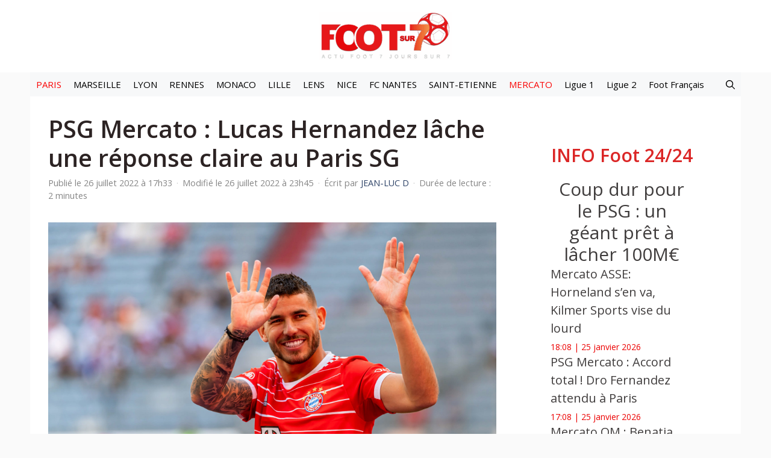

--- FILE ---
content_type: text/html; charset=utf-8
request_url: https://www.google.com/recaptcha/api2/aframe
body_size: 269
content:
<!DOCTYPE HTML><html><head><meta http-equiv="content-type" content="text/html; charset=UTF-8"></head><body><script nonce="Btxb0WtIvHU1CDPnLPQjZA">/** Anti-fraud and anti-abuse applications only. See google.com/recaptcha */ try{var clients={'sodar':'https://pagead2.googlesyndication.com/pagead/sodar?'};window.addEventListener("message",function(a){try{if(a.source===window.parent){var b=JSON.parse(a.data);var c=clients[b['id']];if(c){var d=document.createElement('img');d.src=c+b['params']+'&rc='+(localStorage.getItem("rc::a")?sessionStorage.getItem("rc::b"):"");window.document.body.appendChild(d);sessionStorage.setItem("rc::e",parseInt(sessionStorage.getItem("rc::e")||0)+1);localStorage.setItem("rc::h",'1769377993187');}}}catch(b){}});window.parent.postMessage("_grecaptcha_ready", "*");}catch(b){}</script></body></html>